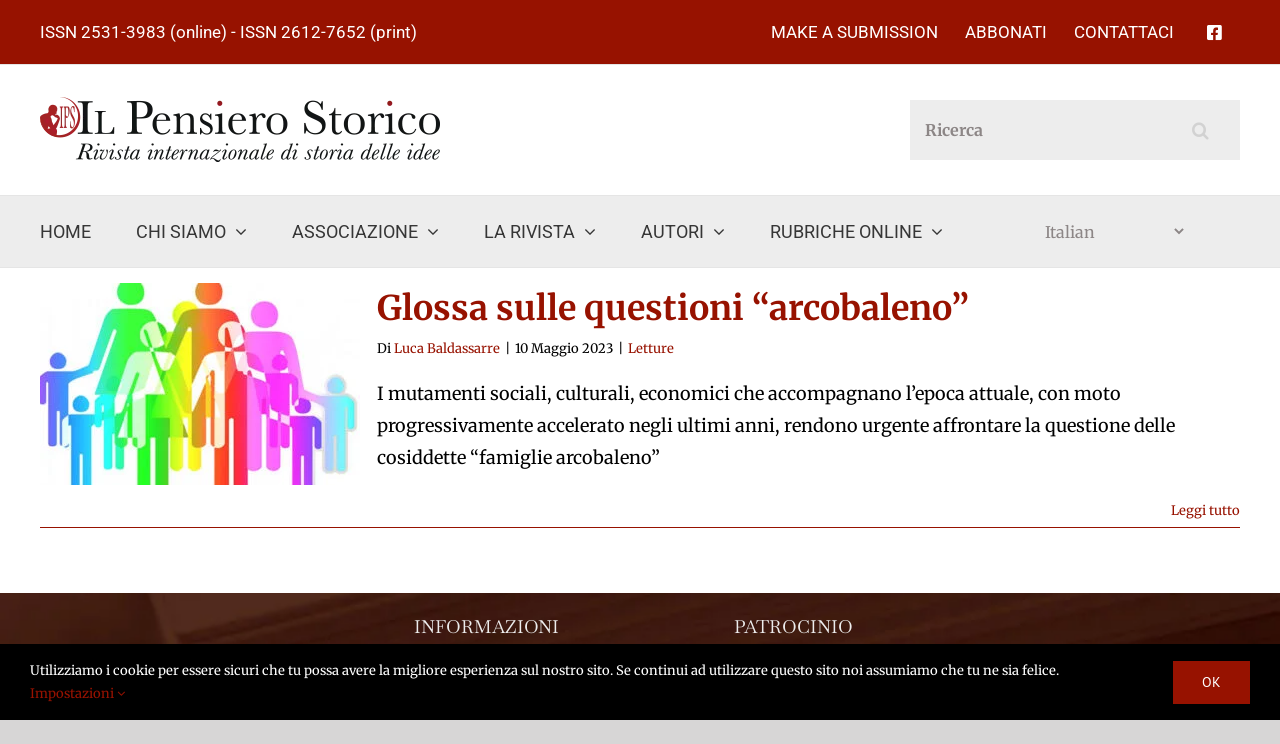

--- FILE ---
content_type: text/html; charset=utf-8
request_url: https://www.google.com/recaptcha/api2/anchor?ar=1&k=6Ldt1F4dAAAAAOkcbEfsncF5uAble0MQd_zng2dR&co=aHR0cHM6Ly9pbHBlbnNpZXJvc3Rvcmljby5jb206NDQz&hl=en&v=PoyoqOPhxBO7pBk68S4YbpHZ&size=invisible&anchor-ms=20000&execute-ms=30000&cb=93uctmy0wx4m
body_size: 48696
content:
<!DOCTYPE HTML><html dir="ltr" lang="en"><head><meta http-equiv="Content-Type" content="text/html; charset=UTF-8">
<meta http-equiv="X-UA-Compatible" content="IE=edge">
<title>reCAPTCHA</title>
<style type="text/css">
/* cyrillic-ext */
@font-face {
  font-family: 'Roboto';
  font-style: normal;
  font-weight: 400;
  font-stretch: 100%;
  src: url(//fonts.gstatic.com/s/roboto/v48/KFO7CnqEu92Fr1ME7kSn66aGLdTylUAMa3GUBHMdazTgWw.woff2) format('woff2');
  unicode-range: U+0460-052F, U+1C80-1C8A, U+20B4, U+2DE0-2DFF, U+A640-A69F, U+FE2E-FE2F;
}
/* cyrillic */
@font-face {
  font-family: 'Roboto';
  font-style: normal;
  font-weight: 400;
  font-stretch: 100%;
  src: url(//fonts.gstatic.com/s/roboto/v48/KFO7CnqEu92Fr1ME7kSn66aGLdTylUAMa3iUBHMdazTgWw.woff2) format('woff2');
  unicode-range: U+0301, U+0400-045F, U+0490-0491, U+04B0-04B1, U+2116;
}
/* greek-ext */
@font-face {
  font-family: 'Roboto';
  font-style: normal;
  font-weight: 400;
  font-stretch: 100%;
  src: url(//fonts.gstatic.com/s/roboto/v48/KFO7CnqEu92Fr1ME7kSn66aGLdTylUAMa3CUBHMdazTgWw.woff2) format('woff2');
  unicode-range: U+1F00-1FFF;
}
/* greek */
@font-face {
  font-family: 'Roboto';
  font-style: normal;
  font-weight: 400;
  font-stretch: 100%;
  src: url(//fonts.gstatic.com/s/roboto/v48/KFO7CnqEu92Fr1ME7kSn66aGLdTylUAMa3-UBHMdazTgWw.woff2) format('woff2');
  unicode-range: U+0370-0377, U+037A-037F, U+0384-038A, U+038C, U+038E-03A1, U+03A3-03FF;
}
/* math */
@font-face {
  font-family: 'Roboto';
  font-style: normal;
  font-weight: 400;
  font-stretch: 100%;
  src: url(//fonts.gstatic.com/s/roboto/v48/KFO7CnqEu92Fr1ME7kSn66aGLdTylUAMawCUBHMdazTgWw.woff2) format('woff2');
  unicode-range: U+0302-0303, U+0305, U+0307-0308, U+0310, U+0312, U+0315, U+031A, U+0326-0327, U+032C, U+032F-0330, U+0332-0333, U+0338, U+033A, U+0346, U+034D, U+0391-03A1, U+03A3-03A9, U+03B1-03C9, U+03D1, U+03D5-03D6, U+03F0-03F1, U+03F4-03F5, U+2016-2017, U+2034-2038, U+203C, U+2040, U+2043, U+2047, U+2050, U+2057, U+205F, U+2070-2071, U+2074-208E, U+2090-209C, U+20D0-20DC, U+20E1, U+20E5-20EF, U+2100-2112, U+2114-2115, U+2117-2121, U+2123-214F, U+2190, U+2192, U+2194-21AE, U+21B0-21E5, U+21F1-21F2, U+21F4-2211, U+2213-2214, U+2216-22FF, U+2308-230B, U+2310, U+2319, U+231C-2321, U+2336-237A, U+237C, U+2395, U+239B-23B7, U+23D0, U+23DC-23E1, U+2474-2475, U+25AF, U+25B3, U+25B7, U+25BD, U+25C1, U+25CA, U+25CC, U+25FB, U+266D-266F, U+27C0-27FF, U+2900-2AFF, U+2B0E-2B11, U+2B30-2B4C, U+2BFE, U+3030, U+FF5B, U+FF5D, U+1D400-1D7FF, U+1EE00-1EEFF;
}
/* symbols */
@font-face {
  font-family: 'Roboto';
  font-style: normal;
  font-weight: 400;
  font-stretch: 100%;
  src: url(//fonts.gstatic.com/s/roboto/v48/KFO7CnqEu92Fr1ME7kSn66aGLdTylUAMaxKUBHMdazTgWw.woff2) format('woff2');
  unicode-range: U+0001-000C, U+000E-001F, U+007F-009F, U+20DD-20E0, U+20E2-20E4, U+2150-218F, U+2190, U+2192, U+2194-2199, U+21AF, U+21E6-21F0, U+21F3, U+2218-2219, U+2299, U+22C4-22C6, U+2300-243F, U+2440-244A, U+2460-24FF, U+25A0-27BF, U+2800-28FF, U+2921-2922, U+2981, U+29BF, U+29EB, U+2B00-2BFF, U+4DC0-4DFF, U+FFF9-FFFB, U+10140-1018E, U+10190-1019C, U+101A0, U+101D0-101FD, U+102E0-102FB, U+10E60-10E7E, U+1D2C0-1D2D3, U+1D2E0-1D37F, U+1F000-1F0FF, U+1F100-1F1AD, U+1F1E6-1F1FF, U+1F30D-1F30F, U+1F315, U+1F31C, U+1F31E, U+1F320-1F32C, U+1F336, U+1F378, U+1F37D, U+1F382, U+1F393-1F39F, U+1F3A7-1F3A8, U+1F3AC-1F3AF, U+1F3C2, U+1F3C4-1F3C6, U+1F3CA-1F3CE, U+1F3D4-1F3E0, U+1F3ED, U+1F3F1-1F3F3, U+1F3F5-1F3F7, U+1F408, U+1F415, U+1F41F, U+1F426, U+1F43F, U+1F441-1F442, U+1F444, U+1F446-1F449, U+1F44C-1F44E, U+1F453, U+1F46A, U+1F47D, U+1F4A3, U+1F4B0, U+1F4B3, U+1F4B9, U+1F4BB, U+1F4BF, U+1F4C8-1F4CB, U+1F4D6, U+1F4DA, U+1F4DF, U+1F4E3-1F4E6, U+1F4EA-1F4ED, U+1F4F7, U+1F4F9-1F4FB, U+1F4FD-1F4FE, U+1F503, U+1F507-1F50B, U+1F50D, U+1F512-1F513, U+1F53E-1F54A, U+1F54F-1F5FA, U+1F610, U+1F650-1F67F, U+1F687, U+1F68D, U+1F691, U+1F694, U+1F698, U+1F6AD, U+1F6B2, U+1F6B9-1F6BA, U+1F6BC, U+1F6C6-1F6CF, U+1F6D3-1F6D7, U+1F6E0-1F6EA, U+1F6F0-1F6F3, U+1F6F7-1F6FC, U+1F700-1F7FF, U+1F800-1F80B, U+1F810-1F847, U+1F850-1F859, U+1F860-1F887, U+1F890-1F8AD, U+1F8B0-1F8BB, U+1F8C0-1F8C1, U+1F900-1F90B, U+1F93B, U+1F946, U+1F984, U+1F996, U+1F9E9, U+1FA00-1FA6F, U+1FA70-1FA7C, U+1FA80-1FA89, U+1FA8F-1FAC6, U+1FACE-1FADC, U+1FADF-1FAE9, U+1FAF0-1FAF8, U+1FB00-1FBFF;
}
/* vietnamese */
@font-face {
  font-family: 'Roboto';
  font-style: normal;
  font-weight: 400;
  font-stretch: 100%;
  src: url(//fonts.gstatic.com/s/roboto/v48/KFO7CnqEu92Fr1ME7kSn66aGLdTylUAMa3OUBHMdazTgWw.woff2) format('woff2');
  unicode-range: U+0102-0103, U+0110-0111, U+0128-0129, U+0168-0169, U+01A0-01A1, U+01AF-01B0, U+0300-0301, U+0303-0304, U+0308-0309, U+0323, U+0329, U+1EA0-1EF9, U+20AB;
}
/* latin-ext */
@font-face {
  font-family: 'Roboto';
  font-style: normal;
  font-weight: 400;
  font-stretch: 100%;
  src: url(//fonts.gstatic.com/s/roboto/v48/KFO7CnqEu92Fr1ME7kSn66aGLdTylUAMa3KUBHMdazTgWw.woff2) format('woff2');
  unicode-range: U+0100-02BA, U+02BD-02C5, U+02C7-02CC, U+02CE-02D7, U+02DD-02FF, U+0304, U+0308, U+0329, U+1D00-1DBF, U+1E00-1E9F, U+1EF2-1EFF, U+2020, U+20A0-20AB, U+20AD-20C0, U+2113, U+2C60-2C7F, U+A720-A7FF;
}
/* latin */
@font-face {
  font-family: 'Roboto';
  font-style: normal;
  font-weight: 400;
  font-stretch: 100%;
  src: url(//fonts.gstatic.com/s/roboto/v48/KFO7CnqEu92Fr1ME7kSn66aGLdTylUAMa3yUBHMdazQ.woff2) format('woff2');
  unicode-range: U+0000-00FF, U+0131, U+0152-0153, U+02BB-02BC, U+02C6, U+02DA, U+02DC, U+0304, U+0308, U+0329, U+2000-206F, U+20AC, U+2122, U+2191, U+2193, U+2212, U+2215, U+FEFF, U+FFFD;
}
/* cyrillic-ext */
@font-face {
  font-family: 'Roboto';
  font-style: normal;
  font-weight: 500;
  font-stretch: 100%;
  src: url(//fonts.gstatic.com/s/roboto/v48/KFO7CnqEu92Fr1ME7kSn66aGLdTylUAMa3GUBHMdazTgWw.woff2) format('woff2');
  unicode-range: U+0460-052F, U+1C80-1C8A, U+20B4, U+2DE0-2DFF, U+A640-A69F, U+FE2E-FE2F;
}
/* cyrillic */
@font-face {
  font-family: 'Roboto';
  font-style: normal;
  font-weight: 500;
  font-stretch: 100%;
  src: url(//fonts.gstatic.com/s/roboto/v48/KFO7CnqEu92Fr1ME7kSn66aGLdTylUAMa3iUBHMdazTgWw.woff2) format('woff2');
  unicode-range: U+0301, U+0400-045F, U+0490-0491, U+04B0-04B1, U+2116;
}
/* greek-ext */
@font-face {
  font-family: 'Roboto';
  font-style: normal;
  font-weight: 500;
  font-stretch: 100%;
  src: url(//fonts.gstatic.com/s/roboto/v48/KFO7CnqEu92Fr1ME7kSn66aGLdTylUAMa3CUBHMdazTgWw.woff2) format('woff2');
  unicode-range: U+1F00-1FFF;
}
/* greek */
@font-face {
  font-family: 'Roboto';
  font-style: normal;
  font-weight: 500;
  font-stretch: 100%;
  src: url(//fonts.gstatic.com/s/roboto/v48/KFO7CnqEu92Fr1ME7kSn66aGLdTylUAMa3-UBHMdazTgWw.woff2) format('woff2');
  unicode-range: U+0370-0377, U+037A-037F, U+0384-038A, U+038C, U+038E-03A1, U+03A3-03FF;
}
/* math */
@font-face {
  font-family: 'Roboto';
  font-style: normal;
  font-weight: 500;
  font-stretch: 100%;
  src: url(//fonts.gstatic.com/s/roboto/v48/KFO7CnqEu92Fr1ME7kSn66aGLdTylUAMawCUBHMdazTgWw.woff2) format('woff2');
  unicode-range: U+0302-0303, U+0305, U+0307-0308, U+0310, U+0312, U+0315, U+031A, U+0326-0327, U+032C, U+032F-0330, U+0332-0333, U+0338, U+033A, U+0346, U+034D, U+0391-03A1, U+03A3-03A9, U+03B1-03C9, U+03D1, U+03D5-03D6, U+03F0-03F1, U+03F4-03F5, U+2016-2017, U+2034-2038, U+203C, U+2040, U+2043, U+2047, U+2050, U+2057, U+205F, U+2070-2071, U+2074-208E, U+2090-209C, U+20D0-20DC, U+20E1, U+20E5-20EF, U+2100-2112, U+2114-2115, U+2117-2121, U+2123-214F, U+2190, U+2192, U+2194-21AE, U+21B0-21E5, U+21F1-21F2, U+21F4-2211, U+2213-2214, U+2216-22FF, U+2308-230B, U+2310, U+2319, U+231C-2321, U+2336-237A, U+237C, U+2395, U+239B-23B7, U+23D0, U+23DC-23E1, U+2474-2475, U+25AF, U+25B3, U+25B7, U+25BD, U+25C1, U+25CA, U+25CC, U+25FB, U+266D-266F, U+27C0-27FF, U+2900-2AFF, U+2B0E-2B11, U+2B30-2B4C, U+2BFE, U+3030, U+FF5B, U+FF5D, U+1D400-1D7FF, U+1EE00-1EEFF;
}
/* symbols */
@font-face {
  font-family: 'Roboto';
  font-style: normal;
  font-weight: 500;
  font-stretch: 100%;
  src: url(//fonts.gstatic.com/s/roboto/v48/KFO7CnqEu92Fr1ME7kSn66aGLdTylUAMaxKUBHMdazTgWw.woff2) format('woff2');
  unicode-range: U+0001-000C, U+000E-001F, U+007F-009F, U+20DD-20E0, U+20E2-20E4, U+2150-218F, U+2190, U+2192, U+2194-2199, U+21AF, U+21E6-21F0, U+21F3, U+2218-2219, U+2299, U+22C4-22C6, U+2300-243F, U+2440-244A, U+2460-24FF, U+25A0-27BF, U+2800-28FF, U+2921-2922, U+2981, U+29BF, U+29EB, U+2B00-2BFF, U+4DC0-4DFF, U+FFF9-FFFB, U+10140-1018E, U+10190-1019C, U+101A0, U+101D0-101FD, U+102E0-102FB, U+10E60-10E7E, U+1D2C0-1D2D3, U+1D2E0-1D37F, U+1F000-1F0FF, U+1F100-1F1AD, U+1F1E6-1F1FF, U+1F30D-1F30F, U+1F315, U+1F31C, U+1F31E, U+1F320-1F32C, U+1F336, U+1F378, U+1F37D, U+1F382, U+1F393-1F39F, U+1F3A7-1F3A8, U+1F3AC-1F3AF, U+1F3C2, U+1F3C4-1F3C6, U+1F3CA-1F3CE, U+1F3D4-1F3E0, U+1F3ED, U+1F3F1-1F3F3, U+1F3F5-1F3F7, U+1F408, U+1F415, U+1F41F, U+1F426, U+1F43F, U+1F441-1F442, U+1F444, U+1F446-1F449, U+1F44C-1F44E, U+1F453, U+1F46A, U+1F47D, U+1F4A3, U+1F4B0, U+1F4B3, U+1F4B9, U+1F4BB, U+1F4BF, U+1F4C8-1F4CB, U+1F4D6, U+1F4DA, U+1F4DF, U+1F4E3-1F4E6, U+1F4EA-1F4ED, U+1F4F7, U+1F4F9-1F4FB, U+1F4FD-1F4FE, U+1F503, U+1F507-1F50B, U+1F50D, U+1F512-1F513, U+1F53E-1F54A, U+1F54F-1F5FA, U+1F610, U+1F650-1F67F, U+1F687, U+1F68D, U+1F691, U+1F694, U+1F698, U+1F6AD, U+1F6B2, U+1F6B9-1F6BA, U+1F6BC, U+1F6C6-1F6CF, U+1F6D3-1F6D7, U+1F6E0-1F6EA, U+1F6F0-1F6F3, U+1F6F7-1F6FC, U+1F700-1F7FF, U+1F800-1F80B, U+1F810-1F847, U+1F850-1F859, U+1F860-1F887, U+1F890-1F8AD, U+1F8B0-1F8BB, U+1F8C0-1F8C1, U+1F900-1F90B, U+1F93B, U+1F946, U+1F984, U+1F996, U+1F9E9, U+1FA00-1FA6F, U+1FA70-1FA7C, U+1FA80-1FA89, U+1FA8F-1FAC6, U+1FACE-1FADC, U+1FADF-1FAE9, U+1FAF0-1FAF8, U+1FB00-1FBFF;
}
/* vietnamese */
@font-face {
  font-family: 'Roboto';
  font-style: normal;
  font-weight: 500;
  font-stretch: 100%;
  src: url(//fonts.gstatic.com/s/roboto/v48/KFO7CnqEu92Fr1ME7kSn66aGLdTylUAMa3OUBHMdazTgWw.woff2) format('woff2');
  unicode-range: U+0102-0103, U+0110-0111, U+0128-0129, U+0168-0169, U+01A0-01A1, U+01AF-01B0, U+0300-0301, U+0303-0304, U+0308-0309, U+0323, U+0329, U+1EA0-1EF9, U+20AB;
}
/* latin-ext */
@font-face {
  font-family: 'Roboto';
  font-style: normal;
  font-weight: 500;
  font-stretch: 100%;
  src: url(//fonts.gstatic.com/s/roboto/v48/KFO7CnqEu92Fr1ME7kSn66aGLdTylUAMa3KUBHMdazTgWw.woff2) format('woff2');
  unicode-range: U+0100-02BA, U+02BD-02C5, U+02C7-02CC, U+02CE-02D7, U+02DD-02FF, U+0304, U+0308, U+0329, U+1D00-1DBF, U+1E00-1E9F, U+1EF2-1EFF, U+2020, U+20A0-20AB, U+20AD-20C0, U+2113, U+2C60-2C7F, U+A720-A7FF;
}
/* latin */
@font-face {
  font-family: 'Roboto';
  font-style: normal;
  font-weight: 500;
  font-stretch: 100%;
  src: url(//fonts.gstatic.com/s/roboto/v48/KFO7CnqEu92Fr1ME7kSn66aGLdTylUAMa3yUBHMdazQ.woff2) format('woff2');
  unicode-range: U+0000-00FF, U+0131, U+0152-0153, U+02BB-02BC, U+02C6, U+02DA, U+02DC, U+0304, U+0308, U+0329, U+2000-206F, U+20AC, U+2122, U+2191, U+2193, U+2212, U+2215, U+FEFF, U+FFFD;
}
/* cyrillic-ext */
@font-face {
  font-family: 'Roboto';
  font-style: normal;
  font-weight: 900;
  font-stretch: 100%;
  src: url(//fonts.gstatic.com/s/roboto/v48/KFO7CnqEu92Fr1ME7kSn66aGLdTylUAMa3GUBHMdazTgWw.woff2) format('woff2');
  unicode-range: U+0460-052F, U+1C80-1C8A, U+20B4, U+2DE0-2DFF, U+A640-A69F, U+FE2E-FE2F;
}
/* cyrillic */
@font-face {
  font-family: 'Roboto';
  font-style: normal;
  font-weight: 900;
  font-stretch: 100%;
  src: url(//fonts.gstatic.com/s/roboto/v48/KFO7CnqEu92Fr1ME7kSn66aGLdTylUAMa3iUBHMdazTgWw.woff2) format('woff2');
  unicode-range: U+0301, U+0400-045F, U+0490-0491, U+04B0-04B1, U+2116;
}
/* greek-ext */
@font-face {
  font-family: 'Roboto';
  font-style: normal;
  font-weight: 900;
  font-stretch: 100%;
  src: url(//fonts.gstatic.com/s/roboto/v48/KFO7CnqEu92Fr1ME7kSn66aGLdTylUAMa3CUBHMdazTgWw.woff2) format('woff2');
  unicode-range: U+1F00-1FFF;
}
/* greek */
@font-face {
  font-family: 'Roboto';
  font-style: normal;
  font-weight: 900;
  font-stretch: 100%;
  src: url(//fonts.gstatic.com/s/roboto/v48/KFO7CnqEu92Fr1ME7kSn66aGLdTylUAMa3-UBHMdazTgWw.woff2) format('woff2');
  unicode-range: U+0370-0377, U+037A-037F, U+0384-038A, U+038C, U+038E-03A1, U+03A3-03FF;
}
/* math */
@font-face {
  font-family: 'Roboto';
  font-style: normal;
  font-weight: 900;
  font-stretch: 100%;
  src: url(//fonts.gstatic.com/s/roboto/v48/KFO7CnqEu92Fr1ME7kSn66aGLdTylUAMawCUBHMdazTgWw.woff2) format('woff2');
  unicode-range: U+0302-0303, U+0305, U+0307-0308, U+0310, U+0312, U+0315, U+031A, U+0326-0327, U+032C, U+032F-0330, U+0332-0333, U+0338, U+033A, U+0346, U+034D, U+0391-03A1, U+03A3-03A9, U+03B1-03C9, U+03D1, U+03D5-03D6, U+03F0-03F1, U+03F4-03F5, U+2016-2017, U+2034-2038, U+203C, U+2040, U+2043, U+2047, U+2050, U+2057, U+205F, U+2070-2071, U+2074-208E, U+2090-209C, U+20D0-20DC, U+20E1, U+20E5-20EF, U+2100-2112, U+2114-2115, U+2117-2121, U+2123-214F, U+2190, U+2192, U+2194-21AE, U+21B0-21E5, U+21F1-21F2, U+21F4-2211, U+2213-2214, U+2216-22FF, U+2308-230B, U+2310, U+2319, U+231C-2321, U+2336-237A, U+237C, U+2395, U+239B-23B7, U+23D0, U+23DC-23E1, U+2474-2475, U+25AF, U+25B3, U+25B7, U+25BD, U+25C1, U+25CA, U+25CC, U+25FB, U+266D-266F, U+27C0-27FF, U+2900-2AFF, U+2B0E-2B11, U+2B30-2B4C, U+2BFE, U+3030, U+FF5B, U+FF5D, U+1D400-1D7FF, U+1EE00-1EEFF;
}
/* symbols */
@font-face {
  font-family: 'Roboto';
  font-style: normal;
  font-weight: 900;
  font-stretch: 100%;
  src: url(//fonts.gstatic.com/s/roboto/v48/KFO7CnqEu92Fr1ME7kSn66aGLdTylUAMaxKUBHMdazTgWw.woff2) format('woff2');
  unicode-range: U+0001-000C, U+000E-001F, U+007F-009F, U+20DD-20E0, U+20E2-20E4, U+2150-218F, U+2190, U+2192, U+2194-2199, U+21AF, U+21E6-21F0, U+21F3, U+2218-2219, U+2299, U+22C4-22C6, U+2300-243F, U+2440-244A, U+2460-24FF, U+25A0-27BF, U+2800-28FF, U+2921-2922, U+2981, U+29BF, U+29EB, U+2B00-2BFF, U+4DC0-4DFF, U+FFF9-FFFB, U+10140-1018E, U+10190-1019C, U+101A0, U+101D0-101FD, U+102E0-102FB, U+10E60-10E7E, U+1D2C0-1D2D3, U+1D2E0-1D37F, U+1F000-1F0FF, U+1F100-1F1AD, U+1F1E6-1F1FF, U+1F30D-1F30F, U+1F315, U+1F31C, U+1F31E, U+1F320-1F32C, U+1F336, U+1F378, U+1F37D, U+1F382, U+1F393-1F39F, U+1F3A7-1F3A8, U+1F3AC-1F3AF, U+1F3C2, U+1F3C4-1F3C6, U+1F3CA-1F3CE, U+1F3D4-1F3E0, U+1F3ED, U+1F3F1-1F3F3, U+1F3F5-1F3F7, U+1F408, U+1F415, U+1F41F, U+1F426, U+1F43F, U+1F441-1F442, U+1F444, U+1F446-1F449, U+1F44C-1F44E, U+1F453, U+1F46A, U+1F47D, U+1F4A3, U+1F4B0, U+1F4B3, U+1F4B9, U+1F4BB, U+1F4BF, U+1F4C8-1F4CB, U+1F4D6, U+1F4DA, U+1F4DF, U+1F4E3-1F4E6, U+1F4EA-1F4ED, U+1F4F7, U+1F4F9-1F4FB, U+1F4FD-1F4FE, U+1F503, U+1F507-1F50B, U+1F50D, U+1F512-1F513, U+1F53E-1F54A, U+1F54F-1F5FA, U+1F610, U+1F650-1F67F, U+1F687, U+1F68D, U+1F691, U+1F694, U+1F698, U+1F6AD, U+1F6B2, U+1F6B9-1F6BA, U+1F6BC, U+1F6C6-1F6CF, U+1F6D3-1F6D7, U+1F6E0-1F6EA, U+1F6F0-1F6F3, U+1F6F7-1F6FC, U+1F700-1F7FF, U+1F800-1F80B, U+1F810-1F847, U+1F850-1F859, U+1F860-1F887, U+1F890-1F8AD, U+1F8B0-1F8BB, U+1F8C0-1F8C1, U+1F900-1F90B, U+1F93B, U+1F946, U+1F984, U+1F996, U+1F9E9, U+1FA00-1FA6F, U+1FA70-1FA7C, U+1FA80-1FA89, U+1FA8F-1FAC6, U+1FACE-1FADC, U+1FADF-1FAE9, U+1FAF0-1FAF8, U+1FB00-1FBFF;
}
/* vietnamese */
@font-face {
  font-family: 'Roboto';
  font-style: normal;
  font-weight: 900;
  font-stretch: 100%;
  src: url(//fonts.gstatic.com/s/roboto/v48/KFO7CnqEu92Fr1ME7kSn66aGLdTylUAMa3OUBHMdazTgWw.woff2) format('woff2');
  unicode-range: U+0102-0103, U+0110-0111, U+0128-0129, U+0168-0169, U+01A0-01A1, U+01AF-01B0, U+0300-0301, U+0303-0304, U+0308-0309, U+0323, U+0329, U+1EA0-1EF9, U+20AB;
}
/* latin-ext */
@font-face {
  font-family: 'Roboto';
  font-style: normal;
  font-weight: 900;
  font-stretch: 100%;
  src: url(//fonts.gstatic.com/s/roboto/v48/KFO7CnqEu92Fr1ME7kSn66aGLdTylUAMa3KUBHMdazTgWw.woff2) format('woff2');
  unicode-range: U+0100-02BA, U+02BD-02C5, U+02C7-02CC, U+02CE-02D7, U+02DD-02FF, U+0304, U+0308, U+0329, U+1D00-1DBF, U+1E00-1E9F, U+1EF2-1EFF, U+2020, U+20A0-20AB, U+20AD-20C0, U+2113, U+2C60-2C7F, U+A720-A7FF;
}
/* latin */
@font-face {
  font-family: 'Roboto';
  font-style: normal;
  font-weight: 900;
  font-stretch: 100%;
  src: url(//fonts.gstatic.com/s/roboto/v48/KFO7CnqEu92Fr1ME7kSn66aGLdTylUAMa3yUBHMdazQ.woff2) format('woff2');
  unicode-range: U+0000-00FF, U+0131, U+0152-0153, U+02BB-02BC, U+02C6, U+02DA, U+02DC, U+0304, U+0308, U+0329, U+2000-206F, U+20AC, U+2122, U+2191, U+2193, U+2212, U+2215, U+FEFF, U+FFFD;
}

</style>
<link rel="stylesheet" type="text/css" href="https://www.gstatic.com/recaptcha/releases/PoyoqOPhxBO7pBk68S4YbpHZ/styles__ltr.css">
<script nonce="gnALiT8FwG_PMpBk0ZiuFw" type="text/javascript">window['__recaptcha_api'] = 'https://www.google.com/recaptcha/api2/';</script>
<script type="text/javascript" src="https://www.gstatic.com/recaptcha/releases/PoyoqOPhxBO7pBk68S4YbpHZ/recaptcha__en.js" nonce="gnALiT8FwG_PMpBk0ZiuFw">
      
    </script></head>
<body><div id="rc-anchor-alert" class="rc-anchor-alert"></div>
<input type="hidden" id="recaptcha-token" value="[base64]">
<script type="text/javascript" nonce="gnALiT8FwG_PMpBk0ZiuFw">
      recaptcha.anchor.Main.init("[\x22ainput\x22,[\x22bgdata\x22,\x22\x22,\[base64]/[base64]/[base64]/[base64]/cjw8ejpyPj4+eil9Y2F0Y2gobCl7dGhyb3cgbDt9fSxIPWZ1bmN0aW9uKHcsdCx6KXtpZih3PT0xOTR8fHc9PTIwOCl0LnZbd10/dC52W3ddLmNvbmNhdCh6KTp0LnZbd109b2Yoeix0KTtlbHNle2lmKHQuYkImJnchPTMxNylyZXR1cm47dz09NjZ8fHc9PTEyMnx8dz09NDcwfHx3PT00NHx8dz09NDE2fHx3PT0zOTd8fHc9PTQyMXx8dz09Njh8fHc9PTcwfHx3PT0xODQ/[base64]/[base64]/[base64]/bmV3IGRbVl0oSlswXSk6cD09Mj9uZXcgZFtWXShKWzBdLEpbMV0pOnA9PTM/bmV3IGRbVl0oSlswXSxKWzFdLEpbMl0pOnA9PTQ/[base64]/[base64]/[base64]/[base64]\x22,\[base64]\\u003d\\u003d\x22,\x22woYVPzk/w7VAYMK6w7JcwpHCoMKIGVvCmMKkWisAw50iw61iSTPCvMOvMEPDuT0GCDwWeBIYwrJ8WjTDkwPDqcKhBgJ3BMKABsKSwrVFcBbDgHrCqmI/w5wFUHLDvcOvwoTDrg/Dr8OKccOfw709GgVVKh3DrD1CwrfDg8O+GzfDs8KlLARcLcOAw7HDkMKyw6/[base64]/[base64]/[base64]/DrXpZwqbCi8K+dcOUacOcw73DpyLCkHBVw5TDo8KoLAjDskcqUCLCjUo9NCJHcHbCh2ZvwrQOwok9dRVQwotSLsK8dcK0M8OaworCq8Kxwq/CnnDChD5iw6VPw7wgADnClGHCihQEOMOXw4gTcHzClMO+ScKXEMKka8KIOsOBw5rDj0rCp3vDrW9sMsKCSsOBG8Oew41YCxdvw4QPbAVhH8OGdwYlGMK+SGk7w5zCqD8mZzJiPsOAwqsqUiPCrsOOMMO2wp3DnjY4T8Ohw5gFQ8O5aToKwrFCQB/DrcOzMMOHwpzDgnDDkE0dw5tYVsKMwpjCuUBkW8OtwqZRUsOawowHwrDCu8KoLwvCt8K6bkvDpAcWw60sV8K5CsO5PcKhwqAfw77ClQJxw6s6w50ww55twqxmXcKKOGlgwpdUwpB8NwTCp8OFw4/CpSwtw6p6TsO5w7PDv8KmRC1ew53Cgn/CpH3DgcKsYzs+wo7CjGlBwrrChlpjd3rDhcOtwpo5wr7CpcOowrE6wqAUGsOnw5/CshfChcO7wp3Cu8OBwo1zw7s6LQfDsDxLwqpEw7RDCTbCqTJvIsO7GxoVfg3DoMKhwqPCkkTCssOww5N9GcKne8KowrFHw4XDssKyWsK/w7s+w6Yww61qQVDDiydqwr4rw511wq/DvMO8DsOKwqfDpAxyw4YLSsOgannCmw5ww4QdPF9Uw4XDt1ZWGsO6ccO/c8O0F8KxZh3CoArDosKdBcKsHlbCjVTDgMOqE8O/w6QJbMKSYMOOw5LDocOmw40KOsKfw7rDpSvCgsK4wpfDucOEKRQKMwfCi1/DoDVSEsKKGQXCsMKvw7AaGT0Bwr/ChMOqZBDCokAAw5jCtjYdKsKXdMOIw71zwohNERcVworCuDDChcKDJmkLfUdaIHjCs8O4eyHDhxHDl0QgZsOhw4rCo8KGMBt4wpYvwqbCpxgxZF3CoFNBw5xowrNgbnI/K8O4wrrCpMKXwoVQw7rDqMKEES3CpcOAwpt7wpnDgXfCqsKcOkPCpMOsw6RIw7ZBwo/[base64]/CksK/d8KAd8KaEsKnY2LDmXBZwobDn3RnbwbCg8OoRlFVFsORDsKHw4tXb17Dv8KGP8ORWifDr3DCrcKrw7DCkUpGwpUbwrFQw7/[base64]/ChMOXwqfDk8O7YsK3Gg1gXlYowo96W8OnCEDDtcKTwqR2w5rCtA9CwpbCl8K1wofCknvDkcO/w7bDqcOYwpR1wqFfGMKAw4nDlsKVbcO5FcKpwrPCpMKjZ0rCiDjCq1/CgMOXwrp2QB8dCcK2w75vDcKXwpbDmcOaTGLDu8OzccOowqXCuMK0Z8KMFA4icynCpcOpbMOhS2hSw5/CqREEIsObOw0MwrfDpcOSbVHCu8K0w6xHEsK/T8ORwqxjw7NvY8Olw5oVK1lfQgNrM1jCjMKrU8KJC13DksKOJ8KbYFo5wp7DosOwA8ODZi/DmMOFw4IeUcKiw6RXwp8iTRR+MMOGIBfCog7CnsOhAcK1AjPCusO+woZwwoAVwoPDrsOcwpvDiU8Hw5EKwo86bMKBLcOqaAQCBMKEw4XCi3t6al3CusOZYTIgBMKkeg4HwohYUGrDsMK0LcKmAAbCv2/CswlEEMO3wp4GCi8iE2fDlMOtM3/[base64]/[base64]/Ch8KKK8O6OiIHZiYqcWV7E8OuUsKLwovCvsKRwrwuw7rCgMO5w5dVPMOJSMOzcsKOwooCw53Cm8K4wpnDpcOgwpg5IVPCvV3CmsOZTH7CuMK4w57DqBfDplbCs8KZwps9BcOMSsOjw7/CuS7DtSw7w5zDgsKrTcKuw7/DvsOHwqdLGsOIwozDncOOAsKAwqN6asKlWwfDh8KEw4zCgDofw5nCsMKDf03Cq3XDpMOEw5pkw5h5M8KOw4lhQ8O7fQnCpMKRBzPClkbDhCVnbMOCZmXDpn7Ciw3Cp1PCmCnCjUUAd8KoEcK4wqnDucO2wrPCnQHCmX/DuVTDhcKewphHIiPDnTHCjAjClsKnRcO9w5Vlw5g0RMKTL01hw7xwaHZswo7Cv8O8G8KsCh/DpHfCicOGwq/ClApLwpjDtXzDrmEpBiTDp2g+XjXDqcKsJcOcw4RQw78lw6UldRECFUnCnsOIwrPCg2FYwqTCnTzDmDXDsMKAw4AaB08xGsK/[base64]/e8KdwqfChsKWLsK3w5HCmcOuwrBFw5YbMMK4w48jwqwaJUtDZS5aAMKPQB7DosKZVcOzdsK2w4Miw4VTEy4HbsKIwozDv2UjCMKYw53Ci8Oiwr3DmRs+w6jDgUAWwogMw7Bgw67DmMOrwrgAdMKQGQ8IeBfDhHxNw74HFWFtwp/[base64]/F07Dl1zDu8Kaw5Miwr7DvCFVwqXDgsO3ZsK1YHBvcEMzw4pHV8KBwq3DtnkAHMKrwpNww6giQi/CjXNPKFI/IB3CkldxQgXDnRHDvVt7w4nDlXNjw4jDrMKxS1AWw6HCgMKLwoISw486wqdvdsOhw7/[base64]/FiJtwqZaUGTCgkDDtzkra8KHcsKjw5XDtGfDmcOTw7vDinXDsk/DowDCoMKkw7Zxw64yBFg2OsK9w5TCtwHDu8O6wr3ChQBDJ1VVYSrDpm4Lw6jCry49woRmeAfCncKuw5vDs8OYY0PCmwzCmsKwMMO8C2szwoHDo8OTwoLCqVA+HsO/J8OewpnCg2fCpD/CtGXCrhTCrgBeJcKQKFlQAy0xwrxOVcKNw7ABZcO6ahkaL3DDjCDCosKgNSHClFcHLcKodnfDo8KYOkvDuMOWU8OYOQYjw5nDu8O9exPCm8OEal/DtR49woFhwr9vwoA6wpg+wrMUZnHDnWDDpcODAREYOAbCl8K3wq89A1PCr8OtRwPCrmnChcKTLsKYMMKqB8OPw6pLwqHDn1fCjAvDrS4hw6/Co8KMUwJMwoN+f8OUVcONw6B5OsOtIXJoXjBbwrN3SCfCr3PDo8K1TkLCv8O3wr/DjMKKDTUow7vCicOywoLDqgXChAlTPSBBfcKaH8K9csOjOMK6w4cZwqrCvsKpcMKFdAXDsToNwq8EQcK1wpvDj8K+wo40w4B6H3LDqUfCgSTDunbCkRxXwr0IHGUqMGJEw6YVRcKpwrHDq1/CmsOJDmTDpDfCqRTCuG1Wb0cbTyscw5NyFMK2UsOrw5l+f3/CscOMw6jDjxjDqcOdTwVUMDbDpcKKwoUUw7QDwpXDqHsSSMKlC8KeVHnCtGwdwojDnsOowpgrwrxCecOJw5JMwpUkwp4dRMKxw6zDoMKWCMOsKErCpisgwpvDmhDDicK9w64XEMKtw4vCsyAfFHjDlRphTn3DvWo2w5HDl8OXwq9HXghJIsOcwp/[base64]/BmrChHkuw75VKsKgAQNzVSvCsiwewpBawo3CsFXDgEMUw5dHPmXDr3fCsMO2w61BVS/Dn8KFwrjCpMO+w4g0WMOmZwjDlsOXRV5kw7gIWBlwdsKeDcKQKF7DlDMJaWzCs1F8w49XIEnDlsOgM8Kmwr/DhVjCq8Ovw5jDocKyOhoVwpvCuMKvwrhPwr53CsKjLcO0cMOUwpdow7vDtULDqMOJIU7Dqm3CgsKmOwLCmMOha8K0w7DCh8Oywr0AwptZRlLDgcOlHisjw4/DijDCrQPDhA4fTiRzwojCpXICKT/Dj0TDqcKdUAJ9w7JwLgQjL8K4XMOgYlrCg33DrsOcwqg4wqEBKQNtw5w8wr/CswvCgjpDPMOmPS43wo8TPcOcK8K6w4vCmB4Rw69tw63DmBTCsHbCtcORK1zCiz/[base64]/w7DCrC3DncKMwrjCrsO7wpzCtMK5CcKQBsO3QWgSwqwNw5xnK1LCqlPCgj7Dv8Onw5tbacOfUHw+wpEcJ8OnWg8gw5rCmcKgwqPCsMONw54RYcODwqTCiyTDjcOTRMOyNGrCtcO0SmfCosKKw5EHw4/CtsOsw4FScGPDjMK1Qjtrw4fCnwcfw6bDgyNzSV0cwpd7wrxCS8O6JX3DmkjDu8OawofCtwp1w7nCg8Knw4fCvcOFXsKnWErCu8KzwobDmcOkw4BEw73CoRobaWEqw5zDhcKSGAMkOsKMw5ZjTmPCgMOsSUDChAZjwr0swpVIw59LGisbw6/DpMKUVznDmjwfwqXDuDFDUsOUw5rCosKuw6RLwpxzFsOrbGzClRbDp2EfLMKtwoMCw67DmwV+w4piVsOvw57ChMKPLgLDnG1VwpfDpRpMwrBjQmHDjB7CrsKdw5/[base64]/wqoiwqLDvVXCljpae1VmLhnDpV7CvsOnVcOiwrzCkcKmwpDDl8Odwp9of2Q5BBAAQHEjYsOZwoHCmj/CmVshwqFYw4vDm8KTw5sQw7vCrMOLblM5w45TMsKqAWbCpcO8AsKkPxBOw53DszfDmsO7Y2AvH8OuwqTDo0cRwrrDmMOnw55bw6bDoVtMH8KtEsOcH2zDlsOxQElcwphGfsOrCXPDu3xWwq49wqkSw5VYWSHCvzbClS7DuB3Dmi/DvcOsFDtXaiIgwo/[base64]/[base64]/[base64]/w5nDhW3DpCHDusKZw7V/Ux9rw60zw6rCl8KSw4xAwo/ClH0qwrfCgsO7DGJdwq9Cw5IFw4cIwqAOKsOvw7FnWmAyFEjCsHgdHkUVwpvCj0BhVn7DggjDicKOLsOLc33Cq2NrNMKlwr/CiRwWw7nCtjHCrMOKfcK+MzoNAMKIwpI/[base64]/Drl3CmcOwwpQIwqhOwr/CicO8TMO0eiDDosK7w7UYw55PwqRTw59ewpB2wpBvw7IYBW9xw5wgJUsaVjHCslQMw5XDjcKywr/Ct8K2ccOwOsObw5ZJwpxDdXHCiDslD3UPwpDDiwoZw4LDpsKyw6Q7Bw9Bwo3Cp8KbEUHCq8KEWsKgIC/CsVoWBm3DocOTRhx1bsK5b13DtcO3c8KUVgPDqnA1w5fDncK4QsOmwrjDsSLCusKCc0/CqGlXw6p9wolOwrRZfcOEDl8LdRUew5kEGB/DncKla8ORwpPDp8KzwpF2Gi7DlEfDuFp4ZTjDosOBLcK3wpg8S8KAKMKNQcOGwqwcTAVLdhzCqMKpw7Uuw6bDgsK7wqoUwoFww6x+GsKQw60wasK8w4AbPmPDrCFiBRrCl3fCpSojw7/Clz/DlcKywo/Cjws9Q8K1T34XccOhbcOqwpTCkcOWw4wqw7jCmcOqTG7Dqk5EwpnDh1tRRMKSwph1wp/CsRDCo1tqcTscw7/[base64]/ClnglH8Ogw74Tw6nCpcK7wrYewo9SMl1cTMKsw7U/[base64]/AMK/[base64]/CvsOgW0fDgn4oMcOuZsOVw4XCpMK6wrbCjEnDscKFwot/W8ObwrkpwrLCnFDDrA3Dj8K0Rg7CnBjDl8ODPkrCs8Kjw5HDtBhCe8OdI1PDqsKxGsOgasK2w7kmwrNIwrnCj8KTwozCpcKUwqQaw4zCtMOGwrDDr1nDi1luGgVNaTJfw4RFBcOIwql6wqjDpVEjKXTCpn4EwqIZwr0jw4zDuy3Dg18Qw6jCvUs7wp/DuSjDq0N/woVgw7Qcw4IbXUjCmsKGJ8K7wr7ChMKYwqBNw7ERcDg8Di5McAzCpTENIsOqwq3ChlcSIgTDtjc/[base64]/CpBbDlcK2TRfCoMOXY0vCn8KDHUzDr8OnQHEte1g1wrrDhU4vwoIPwrRuw6YgwqNvQSPColwmK8KZw5/CksOHQsKNchfCoVcdw6d7wrHCocO1Y3Zrw5HDjsOvPGPDmsONw4bCsnfDl8KhwpEKc8Kyw6NfcQDDv8KNwr/DtjzCmyDDscKYAWfCocOdX2TDgMKEw4oxw4TDnANgwpLCjwTDsB3DkcO0w4bDqXN/wrjCocKSw7TDhWLCucO2w7jChsOXKsK3JTFIP8KebhVQb3B8w4Zdw4HCqy3ChV/ChcOTSh3Cug3CjMODVcK4wpbClMKqw7Quw7jCu1DCulFoUUoew6DClkTDicOjw6TCiMKjXsOLw5QfEj1KwqMIEhtbADBhHsO1Ij7DtcKIWCMOwo41w7/DkMKITcKQRxTCrxVgw4MIJnDCn3I/c8OXwo/DrELCmlVZccO7fiZHwo3Dq0hew5soYsK/[base64]/CsiLDhSPCjwVIPsKSGjIDw6RrwqnDgcKaw4jDnsKfSzJzw5rDuDNuw70jagJCcRbChjbClFPCrcO6wo8nwpzDu8ODw7tcNwg5WMOIwqjCjg/CqD/ClcOiFcK+wrnCoyPCs8KSJ8Kpw6ZJBBhgIMOnw69CdgjDncOTUcKYw6zDh0ILcBjCmAFywqp8w4jDjT7DmhgVwr/CjMOiw4BCwqPCp3c0JMKxV3kawoFbIcOlTSnCv8OQZD/Du1wMwpxlXcK/[base64]/[base64]/CkRPCmFvDpcKaCAXDisOOU8Kyw6/DhSptCDXCjsOtbVLCiSp+w7vDm8KcU2/Ds8OfwoBawo4/IMK3CMKIennCqCLCkicpwoRFJlXCucKMw7nCs8OGw5LCpMObw6sFwq1gwoDClsKTwr3CqcOqw5sKw5vCmBnCo0J/w7HDlsKWw7XDocObw5/Dg8K/JynCk8KRX24JNMKELsK6KyfCj8Knw5dDw7/ClcOIwqHDlDR5bsKjAcKZwpDCkMK7Lz3DpQdCw43DgMKgwqbDo8OdwpA/[base64]/QcO/PiMGwr/DssKZNMOlwrUUbEPClV3DlB7CpywIV1XDtkDDqsO1MlMow7I7wrDCq34uXBcwFcKzBSXCjsO+aMOBwoxvYsOKw4khw4DDosOWw4ctw6gQw6s3YMKHwqkcaEXDsgFMwoYxw63CiMKFMwUpD8OpKwvCkmvCqQg5DQ9Gwo9JwovChAHDgB/DlF9rw5fCtmXCg3dBwpMrwobClDDDmsOkw487EEQibMKFw53ClMOZw43Dj8OZwobCm1cYacO4w4JAw4zDs8Kef0wswoHDsRM4S8OpwqHCm8KCJsKiwp4VCcKOFMKpezR/w4oOX8OQw4LDq1PCr8ONQyMtQz8Vwq3CpBtNwrDDnw5Ue8KYwpR+RMOhw4PDihPDu8OkwrbDqHA/[base64]/Ch8KLOxPCrXLCosKDw5sLwpdtw5lYfkYpDBVwwobCsB/DqEFCbilow6QpZAINJ8O5JV8Tw7Q2OjAEwqQBasKbfMKubjXCjE/DksKMw4XDnVbCoMOxEz8pO0XCt8Khw7zDjsKtWcOvA8OUw6rCj2/CuMKeJGHCuMKmJ8OdwrzDgcOPYFzCmjfDk1rDpcOAccOza8O3ccK1wog3O8OlwqPCn8ObByjCjgwCwrPCiGsjw5FBw63Cu8ODw4kVdcK1wqzDl2DCrUXDisKCcV5fUsKqw6/CqsKiSmB3w5DDkMK2wp9IbMOcw5PCogsPw5zDulRpw6jDv2llwpFXQMKIwr4CwpptaMOjOETCqQ5SJMKIwrnCkMKKw5jCrMOrwro/[base64]/ChMOQKBHDkU/Dsi8STxHCvcO8wr46Siptw5DChVJQwqjCksKpE8OYwq42wp53wqNYwrRfwpzDtGXCl3/DrT3DhirCvw93FcOPK8ORb0nDgHPDiBoEAcKLwpPCsMKLw5A3TsOJK8OBwqHCtsKeJGHDscOFwrYXwohdw7jCmMOza3TCpcKNJcOUw7TCuMK9wqQqwrwcIQnDoMKZd3TCnw3CiWIzdgJYbcONw7fCiEhTEH/DsMKhKcO6PsOQChIwUFkjKFLChmbDtcOpw6LCi8OOwp1dw5fDoQLCnyHCtzrCl8Osw5zDj8Onw7swwoYoLjVLXXVfw4XDnB/DszfCvRLCv8KPHhZsRVxqwoYPwqNpXMKbw6tlYWfClMKJw4fCqsKEMcOVb8OYw7zCpcKlwr3DozLCj8O3w77Di8K3C0QdwrzCisO9wovDsis7w7fDvMK/woHCk34Fw7MUf8KiWRfDv8Okw58HVcO+KFvDoFRLJV9SZcKLw5hbLg3Dj0rCgid3Hm9PYw/DrMO2wqrCvnfCtQctSgF8w78TFm4QwrbCt8KKwrtow5x/wrDDtsKxwrEAw6cRwqHDtTnCnxLCosKYwovDij/CqGTDvsOHwrMXwp5hwrlxNsOXwqnDnXIBX8KswpMYXcOYZcOwTsKMLwdxb8OxV8OyaEkvdXRHw4lbw4TDlW02ZcK5J0QiwpRLEkTCjxjDrsOPwoYiwojCssK1wonDhH3DoV8awp8nP8OOw4JUw4nCgMOCGcKuwqrClhQ/w5sEHMKNw6kGRnAAw6LDvsKeI8ODw50/WyzChMOiTcK2w5fCkcOBw55XM8Ojwr7ClsKjc8KLfAPDlcOywqrCvzvDkBHCtMKrwq3CocOWeMOUwojDmMOscn7CrlHDvjDDj8ORwoBYwq/DvQEKw6l7w614EMKEw47Cig7DtsKKJ8K1DTxHCcKLFg7CkMOkSzV1B8KZKMK1w6N7wo7CjTpAAMOVwocSbSvDjMKsw6zCnsKYwrJ4w4jCsV4vYcKzwoJ9dRnDtMKERsKIwobDtcO/QMOucMOZwoEWSHFuwr3CsQgyV8K+wpfCmhkyRsKcwop1wpAGCB8QwpFWYWU+wr42wqQ5TUF0w4vDucKvwr0+wp5DNinDgMOBEg3DksKqFsO9wp3ChhZVXcK/[base64]/w7HCmifDjMKiImbCi1/DpxrChmJdLcK1YF3DsU41w5h7w4BgwqvCsmQLwol2woDDrMK2w6pvwqvDqsKxNRd+IMKrdMOnH8KOwp/Dg1/CuTHChwk4wp/[base64]/wqrCsGxNGMO2JcKBaUrCmcOTw455w6/DoiTDqsKiwooZejI3w4rDpsK5wqc0wohxEsOdFghNwovDqcKoEHnDoSLDpAh5Z8Otw5RJMcOlXmRvw7bDuxwsaMKkU8OgwpvDvcOXH8KewqvDm27CjMOAFCskSA9/el3DnxvDh8KMB8KIIsOLZl7DnVo5cgwzMsOLw5QVwq/CvTYfW0xjC8KAwrlfRk94YxRyw79QwoACLFplUcKwwp50w745e2M5L0VfMQPCvMOVLHQ8wr/CssKPFMKDBlLDoSzChS8xaSrDp8KEe8KzXsOBwqPDikjDsxd7w5/DpCvCp8KcwogdWcOww51nwosTwrnDgMOLw6zDj8KBBsKrHQ4NPcK1eSc1I8KDwqPDtiLCisKIwprDlMObVQrCmBRvbcK/MTzCksOEPsOQYmLCusOyXcOLBsKZwo3DuQQNwoEuwprDlsKnwpFzeh3DpcOyw7AKChZ3w5FkEsOuYVDDv8O6E21fw4DDsUpJacOIclXCjsOzwo/CjVzClWDCt8Kgw47DpBVUQ8KQLz3Co0DCh8O3w41Uwp3CvMOTwrkIFizDmSYcw74bGcOhdFtaf8KRwr9+bcOwwrHDvMOhLXTCucK6w43CmgLDlsKWw73CgcK1wo8awp9nbGhkw7DCuQN8L8K2w5nCv8OpZMK7w7/[base64]/wovDgsOlw7XCiGBzTxtNSzwVCjDDmcKOw4HCssO1cwlUFyrClcKbKjVyw65PT0dHw7o8ajBYcsOdw6/CsQQ8T8OmdMO1JsK+woBDw63Cvg4lw4vCtcOdacKvRsKjGcOxw48UGmTDhUTCvMKScsOuFj/[base64]/[base64]/Cllgrw7hMSmvCi8OZT8Kiw67ClMKgwobCvRB/d8KKYTXCssKiw5PDi3LCoQTChsKhR8Otc8Oew7x5wp3Dqwg7QytywqNow49dfzhWRXRBwpYKw4Faw7PDi3gJWFXCg8KhwrhXwo0vwr/CoMKewpHCmcKJZ8KOKxp4w7sDwoQAw68Ww4IqwobDnjPCgXDCksO6w4hpKVBcw77Dl8KZeMOZc0cVwolGIV4AYMO7QTxAGcO2HcK/w4XCk8K5AXvCqcOhGlF6elBvw5/[base64]/wrhGw6AvwovCiUjDrEjDpCpKw4/Dq3N6w5hQR1Vew7PCthHDtMK9IzROZWrDoHTCkcKIMVfDm8Odw51IIT4DwrNPb8KbT8K3wqt9wrVwZMKuMsOZwpdGw67CulXCr8O9woM6RsOsw5JuaDLChlREZcKvdMOnVcOYZcOuNDbCqyrCi3bDh17DsS3DuMOXwqtUwrZxwqDCv8Krw5/DlX9Ew4I8OMK3wrvCicK/wqvCrU8eQsKwBcKWw70afhjDkcKZw5UXN8KOesORGHPClcKrw5xuNl5rQG7CpC/Dg8O3CxTDpAVUw5zCjmXDtDfDrMOqCm7Duj3CpsOMShM/wqQIw4cBQMOge30Pwr3DpGHCmsKaamHDmlrCkA50wo/CkFTCucO1wqLCsxgZF8K9W8O3wqxhcMKdwqA5U8K9w5zCskdMMwE9DBLDrTxFw5cHb3tNbwUmwo4ywq3DuEJ3I8OeNx7CiwzDj2/DscOQMsKmw55MBjUqwoJOBVw1UcOZTmwswrDDoC58woFnYsKhCgA0J8OMw73DqMOgwpzDm8OTccOlwp8GXMKTw7rDlcKwwpzDuWYnYTbDlhkJwq/[base64]/DvnFQfMK+w5cQa8K0wqcrF3LDmMOIFiZld8KNw7DDvl7ChwMiV0FTw6jDq8OzecONwp9xwoV9w4U2w7lZKsKSw4vDtMOycyrDrMO9wqXCmcOcMxnCksK3wqHCtmzDnGbDhcOTVxgDaMK1w5dKw7bDjl/DucOiMcK1FTzDoHbDnMKODMObDGsHw6A7WsKQwpcdJcONAHgDwobCjMOrw754w7BkWmHDvHETwp/Dh8KHwojDm8KCwrN3DyLCqMKsJXIXwr3DncKfCx8OKsKCwrPCoQ3DkcOvBHAYwpvCl8KLAsOSY2DCg8Obw6HDsMKZw4HDvWZxw5twXAhxwptUFmcEHXHDqcOAK2/CiHTCnUXDrMOIGVXCscOxKg7CtlrCrUZoAMOjwq/CjW7Dm00jNR3DpTzDtMOfwo4XXxUQZMO/A8OUwq3CuMKUPlfCnEfChMOCE8KDwovDvMKoI0/DkyHCnDJQwobDssKuJ8OwZWleVkjChMKNZ8O2KsKfC1fCr8KcKMK2Q2vDtznCtsOyHcK/[base64]/wqbDglPCvsKdw6PCmSTDlMKBwqHDksK+EsO+Z1Rhw63CqQ4gV8Kowq3ClMK3wrHCgMOaT8Krw4HChcKMDcK9wp7Dl8KVwoXDo0gNDWU7w6XCh0DDjlwrw7keEDhFwowaaMOTwqpxwo/Dl8K+LsKnHSVMTlXCnsO6BCxKUsKbwoYxFMOew5jDp0I4csKXAMOTw7zDsyXDosOlw7dMBsOHw5bDvg1zwr/CvcOmwqUHDw5+T8O0XibCg1IGwpgow7HCoSvCtF3Do8K5wpcMwo/[base64]/[base64]/DoWxxYMKxJw7Dk03DjCnCkh/[base64]/CvsOsw6HCscOZZMK9w4MxBz/CrhY3UQnDv2hkY8OUEcKLABzCnEbDtSLDnVrCnQbCvsO9IlRTw4/Dj8OfIUXCq8KtZ8O5wpFjwqbDv8OcwpDCt8O+w5vDrsO0PMKSUV3DnsKVT2o1w4XDmyrCqsKYDsKkwoR2wo7Ct8Oiw6E/w6vCom0IIMOlwoQMNXMUf0chZ14pWMO5w6FARSzCvmTCkVdjO1vCssKhw7RFcitfwo0qHktwExY5w4xIw5hMwqYpwqDCpyfClk/CkzHCiCLDrm5dExU1QXbCpTpdQcO9wonCsz/[base64]/Dt8K2w5DCuybDr1DDhFsIwrZTTcKMVsOgw7TCpEbCjsK0w7xKU8Ogw6HClsKSSDlrwoTDl1DCj8Kowrx8wqIYOMKoI8KEGsKVSzYVwqxZN8KFwpLClG/ChytewrbChsKeHcO0w4w7Q8KoWDwHwrhowrxmYsKGBMOsfcOIBk98wovCpsO2PEAUcVJVB2NcdEjDt34AP8OsXMOtw7jCrcKbZUFiXMOjHyEhbsKdw6bDqTgWw5Z8Ui/[base64]/[base64]/[base64]/JR4DwrR+wq/ClMOYw7jCksOSwqpGVsKLw5dZw4rDp8Oew6YlScOoTifDlsOQwqxmG8Kew6DClMOsLsKRwr9twqtVwqlVw4fDicK/w440w6/ClXHDjU4uw6/DuR3DqRh8XWfCuX7DkMOPw5fCsijCv8Ktw5TCh0DDkMO8Y8O1w5LCkMOrRjxIwrXDksOYdVfDhHNWw7bCpw0dwoxTK3DCqy5lw7lOHQnDphzDvW3CrwFIPVgUA8Onw5cCL8KKFXHDpMOLwp3Dt8KrQMOxb8K7wpLDqx/DqcKbQ3sZw7nDmRrDvcKSOsOcOMOmw6vCrsKtSsKVw7vCv8O7csOFw4XCqsKLw47Ck8OpQCB4w7HDmAjDlcK7w5p8RcKfw49wXMOWGcORMDXCt8KoPMO8asOtwrI0R8KEwrPCg3J0wrxMAjw/UcKtdBTCnAA5O8OOH8OtwrPDuznChX3DvmU7w7jCtGMrwoLCsC58ZhfDvMOww5odw4hhKWjDkl9Dwq3DrXMVOz/ChMOgwqLCgyhuacKZw5BDw57ChMKowojDusOKJMKZwrAeOMOSa8KBSMOtO2w0wonCpsK8LMKRQQIRV8ORRzzCjcORwo4nRGLCl1/CgjfCo8OSw5zDigHCmgLCsMOQwoMNw4xZwqcZwojCvsKvwo/[base64]/wp7CsWoyw7nDs8KhKsOHBMOGwr80blbCjjM+aVxNwr/Csy4EBcKWw43CiBrDlcOCwooWNwXDskvChMO8wrReC1lQwqMuVSDChBnCtsOLfw4ywq/DojsNbgYGWQYeaxXDjRVmw509w5ZLKcK+w7hoc8OJcsK9woRDw7INewdEw7vDqmBOw7t0H8Ohw5Ygwr/DsXvCkRYaQMOew50VwrxhBcKcwqDDiA3DjgvDksOUwrvDs2d8XDVBwrHDlBcvw7PCphfCg17Ck2c7woBwZcKNw5ILwp5Uw6IWN8KLw6jChMK9w6hDfkDDucOuA3MDHcKrWcOnDC/DmMO8JcKvNyBtXcKvWiDCuMOmw4bDkcOGcC3DiMOXw4HDg8K+ZzBmwrbDvnrDhlwpw6J8W8KPw4hiwo0QAMKDwpLCnwjCkyc4wobCqMOWPAfDo8OUw6FqDMK4HBvDqULDuMO/[base64]/DsldVw4zDlXF1w5PDusOBZwc6aTLDrGDCtgImNDlEw4MjwqwgVMKYw5XDlMKmG0wMwpwLABzCs8OswokewplrwqzCjXjCh8KkPzHDsCBfVcOnahrDrgEmScKIw5V7NkZGVsKvw6FQE8KRGMOgWlhjFU3CocOHc8OFd1zCtcOgMx3CvyXChQ8qw6/DlmciQMOJw5PDvzovHDQUw5nDh8O0ISEwOsOINsKJw4PCh1/[base64]/DosKNUA9Dw79US8KiN3vCqhhZKsOBw6Jsw4vDuMK4cxDDjsKLwr93DcKff3zDoxA6wrZbw4AAFjYAwo7DmMKgw6EcAXZnIT7CjsKKdcK0QcO1w7tlM3lfwowbwqrCm0s0w6HDiMK5K8O2EMKIKcOZb1bCnXdkZGPDu8KtwrJxOcOXw6DDscK3bX3Cjj/DksOFFsO+wp0nwoPCoMO3w57Dm8K3VcO8w6fCm39IDcOKwo3CusKLNFXDihQhBcOkelxyw53CkcOGcxjCuVEndMKkwrtVSVZVVj7CiMKkw6VTbsOZD0zCowXDuMKSw4NIwqEvwoLDqnXDqksuwo/CtcK3w7t4DMKMD8OWHi/CisKQPVFJwoVjCm8QQWTClMK9wqAHa1VbCcKaworCqlfCkMKuw4FlwpNkwovDk8KQIkIxf8OPeRTDsCHDm8KNwrV2LyLCq8K/[base64]/[base64]/DhUXDgX/CmVPDqMOhw60Ww6woacOIwokfcX4RTsKje1lpGcKCwrRkw4/DvyXDtX3DsknDrcKkw47Cu17DjcO7wrzDlnjCssO7w5LClnhkw7IBw7tfw68seHotOMKXwqkLwpjDisKkwpPCtMKvRxbCicKtajMXRMKpW8OxfMKcw7VjPsKJwr0XIgPDl8KTwqrClU1jwo7CrAjCn1/CkxAuezFTwpHCnm/[base64]/DhzHDql9mVyYZwro4LsKrwqZLwq0kQUodNMORY3XCmMOWGXcIwpHCmkPCmk3DnxDDiUJfZHMHwqpGw5bCm2XChnbDqsOywq4dwpfChW4PEgJuwqXCo2cuP2ViOCPDj8OMw59Jw6sYw5wRL8KpH8KEw59HwqgVQi7DqcOowq11wqHCnm4qwpUGM8Orw6LDgMOWYcK/LkvDp8KSw5DDtwZXXXEqwosgF8KwBMKaQzzCtsOMw6fDncOABsO5cH4mGGtNwozCtCURw4LDowPCqlMzwrHCmsO1w7bDmBfDjsKYCmMjOcKNw6TDr3FSwpHDusO1wqvDnMKoFD3ColhKDQ8SbirDrmXClzjDjANlwo4Vw5DCv8OTaB4Pw7HDqcOtwqYADl/[base64]/ehTCrBx5dsOedR/DtCwUQljCgMKbWjjCk2MIwr1bHsO5YcK9w67DpMKSwqdbwrHCixLClMKRwrPCqVUFw7fCjsKGwqg9wpJcGcO2w6YLHsOVbls2wpHCt8K1w4RvwqFMwp7CtsKhEcOkMsOONMKlJsKzwoUoZBbDjTHDtsOIw614asK/VMOOBwzDicOpwokIw4XDgAHDh3PCn8K+w7NWw61XHMKTwpzDicOvAcK/McO0wqzDjkw5w4JNYEFEwq8uwpMPwrERRyASwq7CsyscYMKrwodZwrnDqAXCtDFyS3vChWvCrMOXwphTwrvCmRjDncOWwovCqcONZwpYw7PCqcOad8Otw4XDhQ3CqyPCjMKPw7fCo8KKKkrDnWHDn3HDm8KiAMO9ZlwCVUcQwq/ChTRaw7zDnMOkfsOzw6bDj1REw4BzbMKfwooQPxVwKnHCvFjChR5rbMOIw4BCYcOMw54gQi7CvVcrw7/CucOUDMKID8OILMOtwpnCosK4w4NWw5pkfcOtbFzDsxRsw7LDojfDnDwGw54lGsOYwrlZwqrDocOPwrFbQTgIwpLCq8ObdX3CicKPYsKMw7I5w5pODcOcRsKhI8Kxwr4rfcO0BjrCj2AhHlQlw4HDmFgEwrjDkcKUbcOPXcO0wrTDlsOUHl/DrMOJL1c2w5nCssOGFMK5IizDhsKdYz3CusKUwoFiwpF/[base64]/CvHjCgQ/Cn3rDqkPCu3QVwq1uw5rCpsO4w78aw7YgJ8ONIQ1ww5XDvsO+wq7DtkBhw6A5wp/CrsK9w40qWVzCssKMdcOVw5E+w67CgMKpDcKoN15Pw5g+MXksw4LDgGnDuyPCj8Kzw5s/DGbDjsKoMcO7wqFWEXnDnMKgGsOQw4XCmsO2AcK0GB4kd8OoEmIkwqvCqcOQHcOVw6REOMKFHUsVe15OwqttYsK9wqTCn2vChT7Dm1Mcwq/CmsOFw6/CqMOWT8KDYxEswr8cw6NIecOPw7t4IDVEw5FHJ3M8MsOuw7nCr8OrUcOywoDDsQbDtAPCpTrCmBsTC8Kmw7xmwqo/wqBZwoxQwpjDoCvDpnMsNVhPERTDsMOBHMOufFzDusKrw5Q3fh8jUMKgw4hCDScCwocMKsO2woQXHC7Cs2fCr8OAw4dMVMK2PcOOwoPCmsKBwqIjS8KwVMOsPsK1w7kcWsOxFB0sMMKYKw7Dq8OHw6hRMcO7OzrDs8KuwoXDscKjwpZ5OGx3FFItw5/CpVsbw7MfaFXDrTrDmMKpaMOfw5jDmS9cfmnCrnzDl13Dr8KQSMKiw4vDuzLClTLDvsOxTlUnZsO5JsK3dlkoFwJ/wrHCp2Vsw7vCvcKPwpkYw6LCucKpw68MMXsZNcOBw6PCvk5sQ8OnHCsTLBkDwo4MIMKowq/[base64]/[base64]/CkFthXcKxw5PCqcOvwqoOJMKsbcOiwqMzw7zDnVZxdcKSYsOrYFw6w4HDjil5w5QPVcODA8OhChLDu0wzC8O8wq/CqD/[base64]/DrMOTBMOsw4tew5cbIMOxwqDDnMOtK3XCsR8WAybDhiJ0w6MZw4TCgzUDEEHCk3YqAMKiEmlvw59yAzB3wrfClcK9WVJywocJwox2w4N1ZMOtacOxw6LCrsK/woLCscO3w7djwpHCgCATwq/DqDrDpMKSIUjDl1vDkMOv\x22],null,[\x22conf\x22,null,\x226Ldt1F4dAAAAAOkcbEfsncF5uAble0MQd_zng2dR\x22,0,null,null,null,1,[21,125,63,73,95,87,41,43,42,83,102,105,109,121],[1017145,826],0,null,null,null,null,0,null,0,null,700,1,null,0,\[base64]/76lBhnEnQkZtZDzAxnOyhAZ\x22,0,0,null,null,1,null,0,0,null,null,null,0],\x22https://ilpensierostorico.com:443\x22,null,[3,1,1],null,null,null,1,3600,[\x22https://www.google.com/intl/en/policies/privacy/\x22,\x22https://www.google.com/intl/en/policies/terms/\x22],\x22rLUbHBTVr8g5w/v30fdJlet3PoVfyz+aARf4LffRo9c\\u003d\x22,1,0,null,1,1768554965776,0,0,[161,233,18,26,11],null,[46,92,153,181,236],\x22RC-0sfeALMnpt57xg\x22,null,null,null,null,null,\x220dAFcWeA5HzpFRZBymIOSoFs-SIf9qG2FQw0EUBfazLAT61fJJixBf0YltPx5cO35ckj-LZXvmjyEdf1bBNDypnKeGPDT0v8W_vw\x22,1768637765791]");
    </script></body></html>

--- FILE ---
content_type: application/x-javascript
request_url: https://ilpensierostorico.com/wp-content/plugins/journal_payment/assets/js/user_custom.js?ver=6.9
body_size: 883
content:
// Current Issue

jQuery(document).ready(function(jQuery) {  
  "use strict";
   jQuery('.jrpayment_custom_container_warp #buy_printout_detail_table').DataTable({
    language: {
        url: jQuery('.jrpayment_custom_container_warp #data_table_lang_path').val()
    }
} );
   jQuery('.jrpayment_custom_container_warp #article_status_table').DataTable({
    language: {
        url: jQuery('.jrpayment_custom_container_warp #data_table_lang_path').val()
    }
} );
   jQuery('.jrpayment_custom_container_warp #in_process').DataTable({
    language: {
        url: jQuery('.jrpayment_custom_container_warp #data_table_lang_path').val()
    }
} );
   jQuery('.jrpayment_custom_container_warp #published_article').DataTable({
    language: {
        url: jQuery('.jrpayment_custom_container_warp #data_table_lang_path').val()
    }
} );
   jQuery('.jrpayment_custom_container_warp #publication_cahrge_table').DataTable({
    language: {
        url: jQuery('.jrpayment_custom_container_warp #data_table_lang_path').val()
    }
} );
   jQuery('.jrpayment_custom_container_warp #front_transaction_inr').DataTable({
    language: {
        url: jQuery('.jrpayment_custom_container_warp #data_table_lang_path').val()
    }
} );
   jQuery('.jrpayment_custom_container_warp #front_transaction_usd').DataTable({
    language: {
        url: jQuery('.jrpayment_custom_container_warp #data_table_lang_path').val()
    }
} );

      jQuery(document).on('click', '.jrpayment_custom_container_warp #jp_upload_file', function() {
           jQuery('.jrpayment_custom_container_warp #jp_copy_doc').click();
        
     });
       jQuery(document).on('change', '.jrpayment_custom_container_warp #jp_copy_doc', function(e) {
      
        var filename =e.target.files[0].name;
        jQuery('.jrpayment_custom_container_warp #hvk_select_file').html(filename);
    });
   jQuery(document).on('click', '.jrpayment_custom_container_warp #reiview_order_procced_btn', function(event) {
 
    var home_url = jQuery('.jrpayment_custom_container_warp #home_url').val();
    var payment_method = jQuery('.jrpayment_custom_container_warp #payment_method').val().toString();
    
    var delivery_address_postal_code = jQuery('.jrpayment_custom_container_warp #delivery_address_postal_code').val();
    var delivery_address_name = jQuery('.jrpayment_custom_container_warp #delivery_address_name').val();
    var delivery_address_address = jQuery('.jrpayment_custom_container_warp #delivery_address_address').val();
    var delivery_address_city = jQuery('.jrpayment_custom_container_warp #delivery_address_city').val();
    var delivery_address_state = jQuery('.jrpayment_custom_container_warp #delivery_address_state').val();
    var delivery_address_country = jQuery('.jrpayment_custom_container_warp #delivery_address_country').val();

    var review_order = jQuery('.jrpayment_custom_container_warp #review_order').val();
    var post_id = jQuery('.jrpayment_custom_container_warp #post_id').val();
     var jrpayment_article_copies = jQuery('.jrpayment_custom_container_warp #jrpayment_article_copies').val();
    var jrpayment_print_charges = jQuery('.jrpayment_custom_container_warp #jrpayment_print_charges').val();
    var jrpayment_certificate_copies = jQuery('.jrpayment_custom_container_warp #jrpayment_certificate_copies').val();
    var jrpayment_ceti_charge = jQuery('.jrpayment_custom_container_warp #jrpayment_ceti_charge').val();
    var total_authors = jQuery('.jrpayment_custom_container_warp #total_authors').val();
    var country = jQuery('.jrpayment_custom_container_warp #country').val();
    var title = jQuery('.jrpayment_custom_container_warp #title').val();
    

    jQuery(".jrpayment_custom_container_warp .error").remove();

    var flag = 0;
    var characters = /^[a-zA-Z ]*$/;

    if (delivery_address_postal_code.length < 1) {
      jQuery('.jrpayment_custom_container_warp #delivery_address_postal_code').after('<span class="error">'+hvk_jrp_text_uc.t_f_r+'</span>');
    }else{
    	if(!(jQuery.isNumeric(jQuery(".jrpayment_custom_container_warp #delivery_address_postal_code").val()))){
			jQuery('.jrpayment_custom_container_warp #delivery_address_postal_code').after('<span class="error">'+hvk_jrp_text_uc.e_o_n+'</span>');   		
    	}else{

    		flag++;
    	}
    }

    if (delivery_address_name.length < 1) {
      jQuery('.jrpayment_custom_container_warp #delivery_address_name').after('<span class="error">'+hvk_jrp_text_uc.t_f_r+'</span>');
    }else{
        if (!(characters.test(jQuery(".jrpayment_custom_container_warp #delivery_address_name").val()))) {
          jQuery('.jrpayment_custom_container_warp #delivery_address_name').after('<span class="error">'+hvk_jrp_text_uc.o_c_a+'</span>');
        }else{
        	flag++;
        }
    }
     if (delivery_address_address.length < 1) {
      jQuery('.jrpayment_custom_container_warp #delivery_address_address').after('<span class="error">'+hvk_jrp_text_uc.t_f_r+'</span>');
    }else{
        	flag++;
        }
      if (delivery_address_city.length < 1) {
      jQuery('.jrpayment_custom_container_warp #delivery_address_city').after('<span class="error">'+hvk_jrp_text_uc.t_f_r+'</span>');
    }else{
        if (!(characters.test(jQuery(".jrpayment_custom_container_warp #delivery_address_city").val()))) {
          jQuery('.jrpayment_custom_container_warp #delivery_address_city').after('<span class="error">'+hvk_jrp_text_uc.o_c_a+'</span>');
        }else{
        	flag++;
        }
    }
    if (delivery_address_state.length < 1) {
      jQuery('.jrpayment_custom_container_warp #delivery_address_state').after('<span class="error">'+hvk_jrp_text_uc.t_f_r+'</span>');
    }else{
        if (!(characters.test(jQuery(".jrpayment_custom_container_warp #delivery_address_state").val()))) {
          jQuery('.jrpayment_custom_container_warp #delivery_address_state').after('<span class="error">'+hvk_jrp_text_uc.o_c_a+'</span>');
        }else{
        	flag++;
        } 
    }
    if (delivery_address_country.length < 1) {
      jQuery('.jrpayment_custom_container_warp #delivery_address_country').after('<span class="error">'+hvk_jrp_text_uc.t_f_r+'</span>');
    }else{
        if (!(characters.test(jQuery(".jrpayment_custom_container_warp #delivery_address_country").val()))) {
          jQuery('.jrpayment_custom_container_warp #delivery_address_country').after('<span class="error">'+hvk_jrp_text_uc.o_c_a+'</span>');
        }else{
        	flag++;
        } 
    }
    if (delivery_address_mobile_number.length < 1) {
      jQuery('.jrpayment_custom_container_warp #delivery_address_mobile_number').after('<span class="error">'+hvk_jrp_text_uc.t_f_r+'</span>');
    }else{
    	if(!(jQuery.isNumeric(jQuery(".jrpayment_custom_container_warp #delivery_address_mobile_number").val()))){
 			jQuery('.jrpayment_custom_container_warp #delivery_address_mobile_number').after('<span class="error">'+hvk_jrp_text_uc.e_o_n+'</span>');   		
    	}else{
        	flag++;
        }
    }
  
    if(parseInt(flag) === 7){       
        
       if(payment_method === 'pay_pal'){
        jQuery('.jrpayment_custom_container_warp #proceed_pay_form').attr('action',home_url + '/jr-pay_pal_process/?post_id='+ post_id);
        jQuery('.jrpayment_custom_container_warp #proceed_pay_form').submit();
       }else if(payment_method === 'pay_u'){
          jQuery('.jrpayment_custom_container_warp #proceed_pay_form').attr('action',home_url + '/jr-payu_process/?post_id='+ post_id);
          jQuery('.jrpayment_custom_container_warp #proceed_pay_form').submit();
       } else{
        event.preventDefault();
       } 


    }else{
      event.preventDefault();
    }
    
  });
 jQuery(document).on('click', '.jrpayment_custom_container_warp #reiview_charges_procced_btn', function(event) {
 
    
  var home_url = jQuery('.jrpayment_custom_container_warp #home_url').val();
  var payment_method = jQuery('.jrpayment_custom_container_warp #payment_method').val().toString();
  
  var post_id = jQuery('.jrpayment_custom_container_warp #post_id').val();

   if(payment_method === 'pay_pal'){
      jQuery('.jrpayment_custom_container_warp #proceed_pay_form').attr('action',home_url + '/jr-pay_pal_process/?post_id='+ post_id);
      jQuery('.jrpayment_custom_container_warp #proceed_pay_form').submit();
   }else if(payment_method === 'pay_u'){
      jQuery('.jrpayment_custom_container_warp #proceed_pay_form').attr('action',home_url + '/jr-payu_process/?post_id='+ post_id);
      jQuery('.jrpayment_custom_container_warp #proceed_pay_form').submit();
   }else{
      event.preventDefault();
   }
 
  }); 
  
  
});

